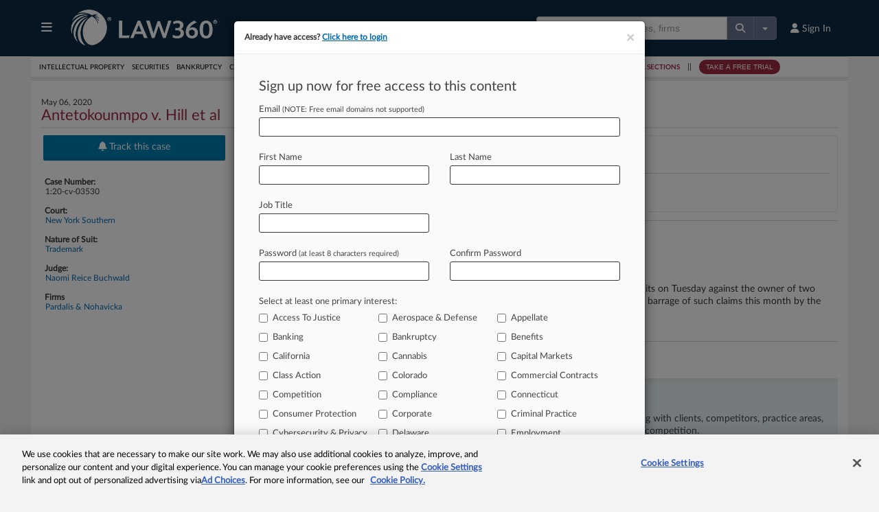

--- FILE ---
content_type: application/javascript
request_url: https://static.law360news.com/assets/www/cases-c5031b2e8196b75c4f22bbdcbe78ea298504bd356f2bd584efafa2f784d49dee.js
body_size: 1545
content:
var url=window.location.href,hdnTeaserIndicator=$("#hdnTeaserIndicator"),button_alert=$("#alert a.name_alert"),ModalTrackCase=$("#TrackCaseModal"),modal_checkboxes=ModalTrackCase.find("input[type=checkbox]"),modal_checkbox_events=ModalTrackCase.find("input[type=checkbox]:gt(0)"),btnAddToBriefcase=$(".btnAddToBriefcase"),AddToBriefCaseModal=$("#AddToBriefCaseModal");$.Cases={resetView:function(){$("#results div.module").each((function(){$(this).hide()})),$("#filters a.afilter").each((function(){$(this).removeClass("selected")}))},briefcaseSuccess:function(){$.Briefcase.resetBriefcaseModal(),$(".btn-show-briefcase-modal").each((function(){var e=$(this);e.data("briefcase")&&(e.addClass("disabled"),e.find("i").eq(0).removeClass("fa-suitcase").addClass("fa-check"),e.data("briefcase",!1),$.Briefcase.addViewBriefcaseLink(e))}))}},$(".mobile-details-open").on("click",(function(e){e.preventDefault();var a=$(this).find("i");$("#details").toggle("fast",(function(){a.hasClass("fa-chevron-circle-up")?a.removeClass("fa-chevron-circle-up").addClass("fa-chevron-circle-down"):a.removeClass("fa-chevron-circle-down").addClass("fa-chevron-circle-up")}))})),$(".btn-show-briefcase-modal").on("click",(function(e){e.preventDefault();var a=$(this),s=a.attr("rel"),c=a.attr("title"),i=$(".docket-title");$.Briefcase.setCaseModalData(s,c,i,btnAddToBriefcase),a.data("briefcase",!0)})),AddToBriefCaseModal.on("show.bs.modal",(function(){$.Briefcase.loadBriefcaseFolders()})),btnAddToBriefcase.on("click",(function(e){e.preventDefault();var a=$(this),s=a.attr("title"),c=a.attr("rel");$.Briefcase.submitAddtoBriefcase("briefcase_folder_item[docket_id]",c,"briefcase_folder_item[name]",s,$.Cases.briefcaseSuccess)}));